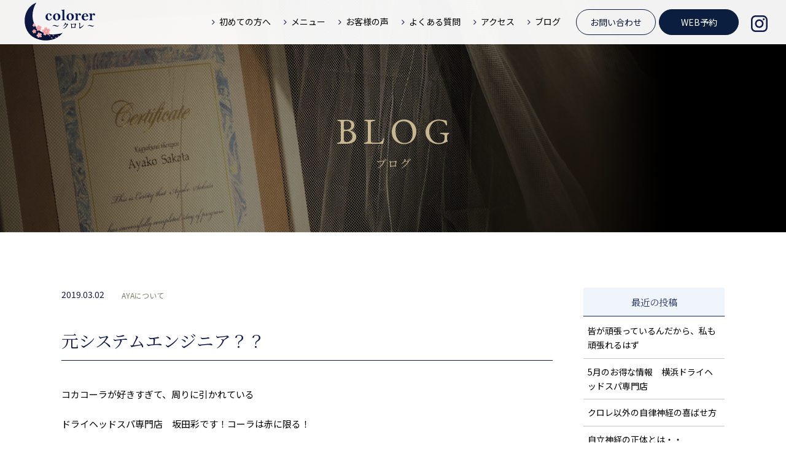

--- FILE ---
content_type: text/html; charset=UTF-8
request_url: https://salon-colorer.com/blog/blog-224/
body_size: 15566
content:
<!doctype html>
<html>
<head>
<meta http-equiv="X-UA-Compatible" content="IE=edge,chrome=1">
<meta name="viewport" content="width=device-width, initial-scale=1.0, minimum-scale=1.0, maximum-scale=1.0, user-scalable=no">
<meta charset="UTF-8">

<meta name="format-detection" content="telephone=no">

<!--css-->
<link href="https://salon-colorer.com/css/reset.css" rel="stylesheet">
<link href="https://salon-colorer.com/css/base.css" rel="stylesheet">
<link href="https://salon-colorer.com/css/style.css" rel="stylesheet">
<link rel="stylesheet" href="//cdnjs.cloudflare.com/ajax/libs/font-awesome/4.7.0/css/font-awesome.css">


		<!-- All in One SEO 4.2.9 - aioseo.com -->
		<title>元システムエンジニア？？ - 頭のもみほぐし専門店 クロレ</title>
		<meta name="description" content="コカコーラが好きすぎて、周りに引かれている ドライヘッドスパ専門店 坂田彩です！コーラは赤に限る！ 綱島住民の" />
		<meta name="robots" content="max-image-preview:large" />
		<link rel="canonical" href="https://salon-colorer.com/blog/blog-224/" />
		<meta name="generator" content="All in One SEO (AIOSEO) 4.2.9 " />
		<meta property="og:locale" content="ja_JP" />
		<meta property="og:site_name" content="頭のもみほぐし専門店　クロレ - 【横浜・山手・本牧・根岸】ドライヘッドスパ｜クロレ(Colorer)" />
		<meta property="og:type" content="article" />
		<meta property="og:title" content="元システムエンジニア？？ - 頭のもみほぐし専門店 クロレ" />
		<meta property="og:description" content="コカコーラが好きすぎて、周りに引かれている ドライヘッドスパ専門店 坂田彩です！コーラは赤に限る！ 綱島住民の" />
		<meta property="og:url" content="https://salon-colorer.com/blog/blog-224/" />
		<meta property="article:published_time" content="2019-03-01T22:00:45+00:00" />
		<meta property="article:modified_time" content="2019-11-30T08:55:01+00:00" />
		<meta name="twitter:card" content="summary_large_image" />
		<meta name="twitter:title" content="元システムエンジニア？？ - 頭のもみほぐし専門店 クロレ" />
		<meta name="twitter:description" content="コカコーラが好きすぎて、周りに引かれている ドライヘッドスパ専門店 坂田彩です！コーラは赤に限る！ 綱島住民の" />
		<script type="application/ld+json" class="aioseo-schema">
			{"@context":"https:\/\/schema.org","@graph":[{"@type":"BreadcrumbList","@id":"https:\/\/salon-colorer.com\/blog\/blog-224\/#breadcrumblist","itemListElement":[{"@type":"ListItem","@id":"https:\/\/salon-colorer.com\/#listItem","position":1,"item":{"@type":"WebPage","@id":"https:\/\/salon-colorer.com\/","name":"\u30db\u30fc\u30e0","description":"\u53e3\u30b3\u30df\u3067\u4eba\u6c17\uff01JR\u4eac\u6d5c\u6771\u5317\u7dda\u30fb\u6839\u5cb8\u7dda\u5c71\u624b\u99c5\u304b\u3089\u5f92\u6b6910\u5206\u306e\u30c9\u30e9\u30a4\u30d8\u30c3\u30c9\u30b9\u30d1\u3002\u8133\u306e\u65ad\u6368\u96e2\u3057\u307e\u305b\u3093\u304b\uff1f\u7761\u7720\u306e\u8cea\u3092\u6539\u5584\u3057\u305f\u3044\u65b9\u306b\u3002\u4ed5\u4e8b\u306a\u3069\u306e\u4f5c\u696d\u30b9\u30c8\u30ec\u30b9\u304c\u591a\u3044\u65b9\u306b\u3002\u95a2\u6771\u3067\u552f\u4e00\u300c\u53ef\u9006\u7761\uff08\u304b\u304e\u3083\u304f\u3059\u3044\uff09\u300d\u306e\u65bd\u8853\u304c\u53d7\u3051\u3089\u308c\u308b\u30b5\u30ed\u30f3\u3067\u3059\u3002","url":"https:\/\/salon-colorer.com\/"},"nextItem":"https:\/\/salon-colorer.com\/blog\/blog-224\/#listItem"},{"@type":"ListItem","@id":"https:\/\/salon-colorer.com\/blog\/blog-224\/#listItem","position":2,"item":{"@type":"WebPage","@id":"https:\/\/salon-colorer.com\/blog\/blog-224\/","name":"\u5143\u30b7\u30b9\u30c6\u30e0\u30a8\u30f3\u30b8\u30cb\u30a2\uff1f\uff1f","description":"\u30b3\u30ab\u30b3\u30fc\u30e9\u304c\u597d\u304d\u3059\u304e\u3066\u3001\u5468\u308a\u306b\u5f15\u304b\u308c\u3066\u3044\u308b \u30c9\u30e9\u30a4\u30d8\u30c3\u30c9\u30b9\u30d1\u5c02\u9580\u5e97 \u5742\u7530\u5f69\u3067\u3059\uff01\u30b3\u30fc\u30e9\u306f\u8d64\u306b\u9650\u308b\uff01 \u7db1\u5cf6\u4f4f\u6c11\u306e","url":"https:\/\/salon-colorer.com\/blog\/blog-224\/"},"previousItem":"https:\/\/salon-colorer.com\/#listItem"}]},{"@type":"Organization","@id":"https:\/\/salon-colorer.com\/#organization","name":"\u982d\u306e\u3082\u307f\u307b\u3050\u3057\u5c02\u9580\u5e97\u3000\u30af\u30ed\u30ec","url":"https:\/\/salon-colorer.com\/"},{"@type":"Person","@id":"https:\/\/salon-colorer.com\/author\/salon_colorer\/#author","url":"https:\/\/salon-colorer.com\/author\/salon_colorer\/","name":"salon_colorer","image":{"@type":"ImageObject","@id":"https:\/\/salon-colorer.com\/blog\/blog-224\/#authorImage","url":"https:\/\/secure.gravatar.com\/avatar\/1573c698ba5c08ea8200cfe6db84a0aa?s=96&d=mm&r=g","width":96,"height":96,"caption":"salon_colorer"}},{"@type":"WebPage","@id":"https:\/\/salon-colorer.com\/blog\/blog-224\/#webpage","url":"https:\/\/salon-colorer.com\/blog\/blog-224\/","name":"\u5143\u30b7\u30b9\u30c6\u30e0\u30a8\u30f3\u30b8\u30cb\u30a2\uff1f\uff1f - \u982d\u306e\u3082\u307f\u307b\u3050\u3057\u5c02\u9580\u5e97 \u30af\u30ed\u30ec","description":"\u30b3\u30ab\u30b3\u30fc\u30e9\u304c\u597d\u304d\u3059\u304e\u3066\u3001\u5468\u308a\u306b\u5f15\u304b\u308c\u3066\u3044\u308b \u30c9\u30e9\u30a4\u30d8\u30c3\u30c9\u30b9\u30d1\u5c02\u9580\u5e97 \u5742\u7530\u5f69\u3067\u3059\uff01\u30b3\u30fc\u30e9\u306f\u8d64\u306b\u9650\u308b\uff01 \u7db1\u5cf6\u4f4f\u6c11\u306e","inLanguage":"ja","isPartOf":{"@id":"https:\/\/salon-colorer.com\/#website"},"breadcrumb":{"@id":"https:\/\/salon-colorer.com\/blog\/blog-224\/#breadcrumblist"},"author":{"@id":"https:\/\/salon-colorer.com\/author\/salon_colorer\/#author"},"creator":{"@id":"https:\/\/salon-colorer.com\/author\/salon_colorer\/#author"},"image":{"@type":"ImageObject","url":"https:\/\/salon-colorer.com\/wp2019\/wp-content\/uploads\/2019\/10\/33c942f80b072bafa8c2f1bc64d0bb34_s.jpg","@id":"https:\/\/salon-colorer.com\/#mainImage","width":640,"height":427},"primaryImageOfPage":{"@id":"https:\/\/salon-colorer.com\/blog\/blog-224\/#mainImage"},"datePublished":"2019-03-01T22:00:45+09:00","dateModified":"2019-11-30T08:55:01+09:00"},{"@type":"WebSite","@id":"https:\/\/salon-colorer.com\/#website","url":"https:\/\/salon-colorer.com\/","name":"\u982d\u306e\u3082\u307f\u307b\u3050\u3057\u5c02\u9580\u5e97\u3000\u30af\u30ed\u30ec","description":"\u3010\u6a2a\u6d5c\u30fb\u5c71\u624b\u30fb\u672c\u7267\u30fb\u6839\u5cb8\u3011\u30c9\u30e9\u30a4\u30d8\u30c3\u30c9\u30b9\u30d1\uff5c\u30af\u30ed\u30ec(Colorer)","inLanguage":"ja","publisher":{"@id":"https:\/\/salon-colorer.com\/#organization"}}]}
		</script>
		<!-- All in One SEO -->

<link rel='dns-prefetch' href='//secure.gravatar.com' />
<link rel='dns-prefetch' href='//v0.wordpress.com' />
		<!-- This site uses the Google Analytics by MonsterInsights plugin v8.12.1 - Using Analytics tracking - https://www.monsterinsights.com/ -->
							<script
				src="//www.googletagmanager.com/gtag/js?id=UA-135188841-1"  data-cfasync="false" data-wpfc-render="false" type="text/javascript" async></script>
			<script data-cfasync="false" data-wpfc-render="false" type="text/javascript">
				var mi_version = '8.12.1';
				var mi_track_user = true;
				var mi_no_track_reason = '';
				
								var disableStrs = [
															'ga-disable-UA-135188841-1',
									];

				/* Function to detect opted out users */
				function __gtagTrackerIsOptedOut() {
					for (var index = 0; index < disableStrs.length; index++) {
						if (document.cookie.indexOf(disableStrs[index] + '=true') > -1) {
							return true;
						}
					}

					return false;
				}

				/* Disable tracking if the opt-out cookie exists. */
				if (__gtagTrackerIsOptedOut()) {
					for (var index = 0; index < disableStrs.length; index++) {
						window[disableStrs[index]] = true;
					}
				}

				/* Opt-out function */
				function __gtagTrackerOptout() {
					for (var index = 0; index < disableStrs.length; index++) {
						document.cookie = disableStrs[index] + '=true; expires=Thu, 31 Dec 2099 23:59:59 UTC; path=/';
						window[disableStrs[index]] = true;
					}
				}

				if ('undefined' === typeof gaOptout) {
					function gaOptout() {
						__gtagTrackerOptout();
					}
				}
								window.dataLayer = window.dataLayer || [];

				window.MonsterInsightsDualTracker = {
					helpers: {},
					trackers: {},
				};
				if (mi_track_user) {
					function __gtagDataLayer() {
						dataLayer.push(arguments);
					}

					function __gtagTracker(type, name, parameters) {
						if (!parameters) {
							parameters = {};
						}

						if (parameters.send_to) {
							__gtagDataLayer.apply(null, arguments);
							return;
						}

						if (type === 'event') {
							
														parameters.send_to = monsterinsights_frontend.ua;
							__gtagDataLayer(type, name, parameters);
													} else {
							__gtagDataLayer.apply(null, arguments);
						}
					}

					__gtagTracker('js', new Date());
					__gtagTracker('set', {
						'developer_id.dZGIzZG': true,
											});
															__gtagTracker('config', 'UA-135188841-1', {"forceSSL":"true","link_attribution":"true"} );
										window.gtag = __gtagTracker;										(function () {
						/* https://developers.google.com/analytics/devguides/collection/analyticsjs/ */
						/* ga and __gaTracker compatibility shim. */
						var noopfn = function () {
							return null;
						};
						var newtracker = function () {
							return new Tracker();
						};
						var Tracker = function () {
							return null;
						};
						var p = Tracker.prototype;
						p.get = noopfn;
						p.set = noopfn;
						p.send = function () {
							var args = Array.prototype.slice.call(arguments);
							args.unshift('send');
							__gaTracker.apply(null, args);
						};
						var __gaTracker = function () {
							var len = arguments.length;
							if (len === 0) {
								return;
							}
							var f = arguments[len - 1];
							if (typeof f !== 'object' || f === null || typeof f.hitCallback !== 'function') {
								if ('send' === arguments[0]) {
									var hitConverted, hitObject = false, action;
									if ('event' === arguments[1]) {
										if ('undefined' !== typeof arguments[3]) {
											hitObject = {
												'eventAction': arguments[3],
												'eventCategory': arguments[2],
												'eventLabel': arguments[4],
												'value': arguments[5] ? arguments[5] : 1,
											}
										}
									}
									if ('pageview' === arguments[1]) {
										if ('undefined' !== typeof arguments[2]) {
											hitObject = {
												'eventAction': 'page_view',
												'page_path': arguments[2],
											}
										}
									}
									if (typeof arguments[2] === 'object') {
										hitObject = arguments[2];
									}
									if (typeof arguments[5] === 'object') {
										Object.assign(hitObject, arguments[5]);
									}
									if ('undefined' !== typeof arguments[1].hitType) {
										hitObject = arguments[1];
										if ('pageview' === hitObject.hitType) {
											hitObject.eventAction = 'page_view';
										}
									}
									if (hitObject) {
										action = 'timing' === arguments[1].hitType ? 'timing_complete' : hitObject.eventAction;
										hitConverted = mapArgs(hitObject);
										__gtagTracker('event', action, hitConverted);
									}
								}
								return;
							}

							function mapArgs(args) {
								var arg, hit = {};
								var gaMap = {
									'eventCategory': 'event_category',
									'eventAction': 'event_action',
									'eventLabel': 'event_label',
									'eventValue': 'event_value',
									'nonInteraction': 'non_interaction',
									'timingCategory': 'event_category',
									'timingVar': 'name',
									'timingValue': 'value',
									'timingLabel': 'event_label',
									'page': 'page_path',
									'location': 'page_location',
									'title': 'page_title',
								};
								for (arg in args) {
																		if (!(!args.hasOwnProperty(arg) || !gaMap.hasOwnProperty(arg))) {
										hit[gaMap[arg]] = args[arg];
									} else {
										hit[arg] = args[arg];
									}
								}
								return hit;
							}

							try {
								f.hitCallback();
							} catch (ex) {
							}
						};
						__gaTracker.create = newtracker;
						__gaTracker.getByName = newtracker;
						__gaTracker.getAll = function () {
							return [];
						};
						__gaTracker.remove = noopfn;
						__gaTracker.loaded = true;
						window['__gaTracker'] = __gaTracker;
					})();
									} else {
										console.log("");
					(function () {
						function __gtagTracker() {
							return null;
						}

						window['__gtagTracker'] = __gtagTracker;
						window['gtag'] = __gtagTracker;
					})();
									}
			</script>
				<!-- / Google Analytics by MonsterInsights -->
		<link rel='stylesheet' id='wp-block-library-css' href='https://salon-colorer.com/wp2019/wp-includes/css/dist/block-library/style.min.css?ver=6.1.9' type='text/css' media='all' />
<style id='wp-block-library-inline-css' type='text/css'>
.has-text-align-justify{text-align:justify;}
</style>
<link rel='stylesheet' id='mediaelement-css' href='https://salon-colorer.com/wp2019/wp-includes/js/mediaelement/mediaelementplayer-legacy.min.css?ver=4.2.17' type='text/css' media='all' />
<link rel='stylesheet' id='wp-mediaelement-css' href='https://salon-colorer.com/wp2019/wp-includes/js/mediaelement/wp-mediaelement.min.css?ver=6.1.9' type='text/css' media='all' />
<link rel='stylesheet' id='classic-theme-styles-css' href='https://salon-colorer.com/wp2019/wp-includes/css/classic-themes.min.css?ver=1' type='text/css' media='all' />
<style id='global-styles-inline-css' type='text/css'>
body{--wp--preset--color--black: #000000;--wp--preset--color--cyan-bluish-gray: #abb8c3;--wp--preset--color--white: #ffffff;--wp--preset--color--pale-pink: #f78da7;--wp--preset--color--vivid-red: #cf2e2e;--wp--preset--color--luminous-vivid-orange: #ff6900;--wp--preset--color--luminous-vivid-amber: #fcb900;--wp--preset--color--light-green-cyan: #7bdcb5;--wp--preset--color--vivid-green-cyan: #00d084;--wp--preset--color--pale-cyan-blue: #8ed1fc;--wp--preset--color--vivid-cyan-blue: #0693e3;--wp--preset--color--vivid-purple: #9b51e0;--wp--preset--gradient--vivid-cyan-blue-to-vivid-purple: linear-gradient(135deg,rgba(6,147,227,1) 0%,rgb(155,81,224) 100%);--wp--preset--gradient--light-green-cyan-to-vivid-green-cyan: linear-gradient(135deg,rgb(122,220,180) 0%,rgb(0,208,130) 100%);--wp--preset--gradient--luminous-vivid-amber-to-luminous-vivid-orange: linear-gradient(135deg,rgba(252,185,0,1) 0%,rgba(255,105,0,1) 100%);--wp--preset--gradient--luminous-vivid-orange-to-vivid-red: linear-gradient(135deg,rgba(255,105,0,1) 0%,rgb(207,46,46) 100%);--wp--preset--gradient--very-light-gray-to-cyan-bluish-gray: linear-gradient(135deg,rgb(238,238,238) 0%,rgb(169,184,195) 100%);--wp--preset--gradient--cool-to-warm-spectrum: linear-gradient(135deg,rgb(74,234,220) 0%,rgb(151,120,209) 20%,rgb(207,42,186) 40%,rgb(238,44,130) 60%,rgb(251,105,98) 80%,rgb(254,248,76) 100%);--wp--preset--gradient--blush-light-purple: linear-gradient(135deg,rgb(255,206,236) 0%,rgb(152,150,240) 100%);--wp--preset--gradient--blush-bordeaux: linear-gradient(135deg,rgb(254,205,165) 0%,rgb(254,45,45) 50%,rgb(107,0,62) 100%);--wp--preset--gradient--luminous-dusk: linear-gradient(135deg,rgb(255,203,112) 0%,rgb(199,81,192) 50%,rgb(65,88,208) 100%);--wp--preset--gradient--pale-ocean: linear-gradient(135deg,rgb(255,245,203) 0%,rgb(182,227,212) 50%,rgb(51,167,181) 100%);--wp--preset--gradient--electric-grass: linear-gradient(135deg,rgb(202,248,128) 0%,rgb(113,206,126) 100%);--wp--preset--gradient--midnight: linear-gradient(135deg,rgb(2,3,129) 0%,rgb(40,116,252) 100%);--wp--preset--duotone--dark-grayscale: url('#wp-duotone-dark-grayscale');--wp--preset--duotone--grayscale: url('#wp-duotone-grayscale');--wp--preset--duotone--purple-yellow: url('#wp-duotone-purple-yellow');--wp--preset--duotone--blue-red: url('#wp-duotone-blue-red');--wp--preset--duotone--midnight: url('#wp-duotone-midnight');--wp--preset--duotone--magenta-yellow: url('#wp-duotone-magenta-yellow');--wp--preset--duotone--purple-green: url('#wp-duotone-purple-green');--wp--preset--duotone--blue-orange: url('#wp-duotone-blue-orange');--wp--preset--font-size--small: 13px;--wp--preset--font-size--medium: 20px;--wp--preset--font-size--large: 36px;--wp--preset--font-size--x-large: 42px;--wp--preset--spacing--20: 0.44rem;--wp--preset--spacing--30: 0.67rem;--wp--preset--spacing--40: 1rem;--wp--preset--spacing--50: 1.5rem;--wp--preset--spacing--60: 2.25rem;--wp--preset--spacing--70: 3.38rem;--wp--preset--spacing--80: 5.06rem;}:where(.is-layout-flex){gap: 0.5em;}body .is-layout-flow > .alignleft{float: left;margin-inline-start: 0;margin-inline-end: 2em;}body .is-layout-flow > .alignright{float: right;margin-inline-start: 2em;margin-inline-end: 0;}body .is-layout-flow > .aligncenter{margin-left: auto !important;margin-right: auto !important;}body .is-layout-constrained > .alignleft{float: left;margin-inline-start: 0;margin-inline-end: 2em;}body .is-layout-constrained > .alignright{float: right;margin-inline-start: 2em;margin-inline-end: 0;}body .is-layout-constrained > .aligncenter{margin-left: auto !important;margin-right: auto !important;}body .is-layout-constrained > :where(:not(.alignleft):not(.alignright):not(.alignfull)){max-width: var(--wp--style--global--content-size);margin-left: auto !important;margin-right: auto !important;}body .is-layout-constrained > .alignwide{max-width: var(--wp--style--global--wide-size);}body .is-layout-flex{display: flex;}body .is-layout-flex{flex-wrap: wrap;align-items: center;}body .is-layout-flex > *{margin: 0;}:where(.wp-block-columns.is-layout-flex){gap: 2em;}.has-black-color{color: var(--wp--preset--color--black) !important;}.has-cyan-bluish-gray-color{color: var(--wp--preset--color--cyan-bluish-gray) !important;}.has-white-color{color: var(--wp--preset--color--white) !important;}.has-pale-pink-color{color: var(--wp--preset--color--pale-pink) !important;}.has-vivid-red-color{color: var(--wp--preset--color--vivid-red) !important;}.has-luminous-vivid-orange-color{color: var(--wp--preset--color--luminous-vivid-orange) !important;}.has-luminous-vivid-amber-color{color: var(--wp--preset--color--luminous-vivid-amber) !important;}.has-light-green-cyan-color{color: var(--wp--preset--color--light-green-cyan) !important;}.has-vivid-green-cyan-color{color: var(--wp--preset--color--vivid-green-cyan) !important;}.has-pale-cyan-blue-color{color: var(--wp--preset--color--pale-cyan-blue) !important;}.has-vivid-cyan-blue-color{color: var(--wp--preset--color--vivid-cyan-blue) !important;}.has-vivid-purple-color{color: var(--wp--preset--color--vivid-purple) !important;}.has-black-background-color{background-color: var(--wp--preset--color--black) !important;}.has-cyan-bluish-gray-background-color{background-color: var(--wp--preset--color--cyan-bluish-gray) !important;}.has-white-background-color{background-color: var(--wp--preset--color--white) !important;}.has-pale-pink-background-color{background-color: var(--wp--preset--color--pale-pink) !important;}.has-vivid-red-background-color{background-color: var(--wp--preset--color--vivid-red) !important;}.has-luminous-vivid-orange-background-color{background-color: var(--wp--preset--color--luminous-vivid-orange) !important;}.has-luminous-vivid-amber-background-color{background-color: var(--wp--preset--color--luminous-vivid-amber) !important;}.has-light-green-cyan-background-color{background-color: var(--wp--preset--color--light-green-cyan) !important;}.has-vivid-green-cyan-background-color{background-color: var(--wp--preset--color--vivid-green-cyan) !important;}.has-pale-cyan-blue-background-color{background-color: var(--wp--preset--color--pale-cyan-blue) !important;}.has-vivid-cyan-blue-background-color{background-color: var(--wp--preset--color--vivid-cyan-blue) !important;}.has-vivid-purple-background-color{background-color: var(--wp--preset--color--vivid-purple) !important;}.has-black-border-color{border-color: var(--wp--preset--color--black) !important;}.has-cyan-bluish-gray-border-color{border-color: var(--wp--preset--color--cyan-bluish-gray) !important;}.has-white-border-color{border-color: var(--wp--preset--color--white) !important;}.has-pale-pink-border-color{border-color: var(--wp--preset--color--pale-pink) !important;}.has-vivid-red-border-color{border-color: var(--wp--preset--color--vivid-red) !important;}.has-luminous-vivid-orange-border-color{border-color: var(--wp--preset--color--luminous-vivid-orange) !important;}.has-luminous-vivid-amber-border-color{border-color: var(--wp--preset--color--luminous-vivid-amber) !important;}.has-light-green-cyan-border-color{border-color: var(--wp--preset--color--light-green-cyan) !important;}.has-vivid-green-cyan-border-color{border-color: var(--wp--preset--color--vivid-green-cyan) !important;}.has-pale-cyan-blue-border-color{border-color: var(--wp--preset--color--pale-cyan-blue) !important;}.has-vivid-cyan-blue-border-color{border-color: var(--wp--preset--color--vivid-cyan-blue) !important;}.has-vivid-purple-border-color{border-color: var(--wp--preset--color--vivid-purple) !important;}.has-vivid-cyan-blue-to-vivid-purple-gradient-background{background: var(--wp--preset--gradient--vivid-cyan-blue-to-vivid-purple) !important;}.has-light-green-cyan-to-vivid-green-cyan-gradient-background{background: var(--wp--preset--gradient--light-green-cyan-to-vivid-green-cyan) !important;}.has-luminous-vivid-amber-to-luminous-vivid-orange-gradient-background{background: var(--wp--preset--gradient--luminous-vivid-amber-to-luminous-vivid-orange) !important;}.has-luminous-vivid-orange-to-vivid-red-gradient-background{background: var(--wp--preset--gradient--luminous-vivid-orange-to-vivid-red) !important;}.has-very-light-gray-to-cyan-bluish-gray-gradient-background{background: var(--wp--preset--gradient--very-light-gray-to-cyan-bluish-gray) !important;}.has-cool-to-warm-spectrum-gradient-background{background: var(--wp--preset--gradient--cool-to-warm-spectrum) !important;}.has-blush-light-purple-gradient-background{background: var(--wp--preset--gradient--blush-light-purple) !important;}.has-blush-bordeaux-gradient-background{background: var(--wp--preset--gradient--blush-bordeaux) !important;}.has-luminous-dusk-gradient-background{background: var(--wp--preset--gradient--luminous-dusk) !important;}.has-pale-ocean-gradient-background{background: var(--wp--preset--gradient--pale-ocean) !important;}.has-electric-grass-gradient-background{background: var(--wp--preset--gradient--electric-grass) !important;}.has-midnight-gradient-background{background: var(--wp--preset--gradient--midnight) !important;}.has-small-font-size{font-size: var(--wp--preset--font-size--small) !important;}.has-medium-font-size{font-size: var(--wp--preset--font-size--medium) !important;}.has-large-font-size{font-size: var(--wp--preset--font-size--large) !important;}.has-x-large-font-size{font-size: var(--wp--preset--font-size--x-large) !important;}
.wp-block-navigation a:where(:not(.wp-element-button)){color: inherit;}
:where(.wp-block-columns.is-layout-flex){gap: 2em;}
.wp-block-pullquote{font-size: 1.5em;line-height: 1.6;}
</style>
<link rel='stylesheet' id='toc-screen-css' href='https://salon-colorer.com/wp2019/wp-content/plugins/table-of-contents-plus/screen.min.css?ver=2212' type='text/css' media='all' />
<link rel='stylesheet' id='jetpack_css-css' href='https://salon-colorer.com/wp2019/wp-content/plugins/jetpack/css/jetpack.css?ver=11.7.3' type='text/css' media='all' />
<script type='text/javascript' src='https://salon-colorer.com/wp2019/wp-content/plugins/google-analytics-for-wordpress/assets/js/frontend-gtag.min.js?ver=8.12.1' id='monsterinsights-frontend-script-js'></script>
<script data-cfasync="false" data-wpfc-render="false" type="text/javascript" id='monsterinsights-frontend-script-js-extra'>/* <![CDATA[ */
var monsterinsights_frontend = {"js_events_tracking":"true","download_extensions":"doc,pdf,ppt,zip,xls,docx,pptx,xlsx","inbound_paths":"[{\"path\":\"\\\/go\\\/\",\"label\":\"affiliate\"},{\"path\":\"\\\/recommend\\\/\",\"label\":\"affiliate\"}]","home_url":"https:\/\/salon-colorer.com","hash_tracking":"false","ua":"UA-135188841-1","v4_id":""};/* ]]> */
</script>
<script type='text/javascript' src='https://salon-colorer.com/wp2019/wp-includes/js/jquery/jquery.min.js?ver=3.6.1' id='jquery-core-js'></script>
<script type='text/javascript' src='https://salon-colorer.com/wp2019/wp-includes/js/jquery/jquery-migrate.min.js?ver=3.3.2' id='jquery-migrate-js'></script>
<link rel="EditURI" type="application/rsd+xml" title="RSD" href="https://salon-colorer.com/wp2019/xmlrpc.php?rsd" />
<link rel="wlwmanifest" type="application/wlwmanifest+xml" href="https://salon-colorer.com/wp2019/wp-includes/wlwmanifest.xml" />
<style type="text/css">div#toc_container ul li {font-size: 100%;}</style>	<style>img#wpstats{display:none}</style>
					<style type="text/css">
				/* If html does not have either class, do not show lazy loaded images. */
				html:not( .jetpack-lazy-images-js-enabled ):not( .js ) .jetpack-lazy-image {
					display: none;
				}
			</style>
			<script>
				document.documentElement.classList.add(
					'jetpack-lazy-images-js-enabled'
				);
			</script>
		
<!--js-->
<script src="//ajax.googleapis.com/ajax/libs/jquery/1.10.2/jquery.min.js"></script>


</head>


<body class="sub blog detail post blog-224" ontouchstart="">
<h1>【横浜・山手・本牧・根岸】ドライヘッドスパ｜クロレ(Colorer)</h1>



<!--header -->
<header>
<h2><a href="https://salon-colorer.com/"><img src="https://salon-colorer.com/img/common/logo_h.svg" alt="colorer～ クロレ ～"></a></h2>
<nav>
<ul>
<li><a href="https://salon-colorer.com/first/"><span>初めての方へ</span></a></li>
<li><a href="https://salon-colorer.com/menu/"><span>メニュー</span></a></li>
<li><a href="https://salon-colorer.com/voice/"><span>お客様の声</span></a></li>
<li><a href="https://salon-colorer.com/faq/"><span>よくある質問</span></a></li>
<li><a href="https://salon-colorer.com/access/"><span>アクセス</span></a></li>
<li><a href="https://salon-colorer.com/blog/"><span>ブログ</span></a></li>
</ul>
<dl>
<dt><a href="https://salon-colorer.com/contact/"><span>お問い合わせ</span></a></dt>
<dd><a href="https://reserva.be/coloreraya" target="_blank"><span>WEB予約</span></a></dd>
</dl>
<p><a href="https://www.instagram.com/salon.colorer/" target="_blank"><img src="https://salon-colorer.com/img/common/icon_insta.svg" alt="Instagram"></a></p>
</nav>
</header>
<!--//header -->


<!--header_sp -->
<div class="header_sp">
<!--スマホ用　off -->
<section class="sp_menu_off">
<h2><a href="https://salon-colorer.com/"><img src="https://salon-colorer.com/img/common/logo_h.svg" alt="colorer～ クロレ ～"></a></h2>
<div class="box_r">
<p class="contact"><a href="https://salon-colorer.com/contact/"><img src="https://salon-colorer.com/img/common/menu01.png" alt="お問合せ"></a></p>
<p class="reserve"><a href="https://reserva.be/coloreraya" target="_blank"><img src="https://salon-colorer.com/img/common/menu02.png" alt="WEB予約"></a></p>
<p class="menu-btn"><a class="btn-open" href="javascript:void(0)"><img src="https://salon-colorer.com/img/common/menu03.png" alt=" "></a></p>
</div>
</section>


<!--overlay -->
<div class="overlay">
<!--スマホ用　on -->
<section class="sp_menu_on">
<h2><a href="https://salon-colorer.com/"><img src="https://salon-colorer.com/img/common/logo_h.svg" alt="colorer～ クロレ ～"></a></h2>
<div class="box_r">
<p class="contact"><a href="https://salon-colorer.com/contact/"><img src="https://salon-colorer.com/img/common/menu01.png" alt="お問合せ"></a></p>
<p class="reserve"><a href="https://reserva.be/coloreraya" target="_blank"><img src="https://salon-colorer.com/img/common/menu02.png" alt="WEB予約"></a></p>
<p class="menu-btn"><a class="btn-close" href="javascript:void(0)"><img src="https://salon-colorer.com/img/common/menu03.png" alt=" "></a></p>
</div>
</section>

<div class="sp_nav">
<ul>
<li><a href="https://salon-colorer.com/"><span>ホーム</span></a></li>
<li><a href="https://salon-colorer.com/first/"><span>初めての方へ</span></a></li>
<li><a href="https://salon-colorer.com/menu/"><span>メニュー</span></a></li>
<li><a href="https://salon-colorer.com/voice/"><span>お客様の声</span></a></li>
<li><a href="https://salon-colorer.com/faq/"><span>よくある質問</span></a></li>
<li><a href="https://salon-colorer.com/access/"><span>アクセス</span></a></li>
<li><a href="https://salon-colorer.com/blog/"><span>ブログ</span></a></li>
</ul>
</div>
</div>
<!--//overlay -->
</div>
<!--//header_sp -->





<!--page_ttl -->
<section class="page_ttl">
<h3><span>blog</span></h3>
<h4><span>ブログ</span></h4>
</section>
<!--//page_ttl -->


<!--wrap -->
<div class="wrap">
<!--main -->
<main class="w1080">
<!--article -->
<article>
<dl class="time_cat">
<dt>2019.03.02</dt>
<dd><ul>
<li><a href="https://salon-colorer.com/blog_cat/aya%e3%81%ab%e3%81%a4%e3%81%84%e3%81%a6/" rel="tag">AYAについて</a></li></ul></dd>
</dl>

<h3 class="blog_ttl">元システムエンジニア？？</h3>

<div class="contents">
<p>コカコーラが好きすぎて、周りに引かれている</p>
<p>ドライヘッドスパ専門店　坂田彩です！コーラは赤に限る！</p>
<p>綱島住民の中で、私が一番コーラが好きだと思います。</p>
<p>&nbsp;</p>
<p><img data-attachment-id="1108" data-permalink="https://salon-colorer.com/blog/blog-158/87d9e0c5-6358-4a7b-a586-53db1f15cb2d/" data-orig-file="https://salon-colorer.com/wp2019/wp-content/uploads/2019/09/87D9E0C5-6358-4A7B-A586-53DB1F15CB2D.jpeg" data-orig-size="1080,810" data-comments-opened="1" data-image-meta="{&quot;aperture&quot;:&quot;0&quot;,&quot;credit&quot;:&quot;&quot;,&quot;camera&quot;:&quot;&quot;,&quot;caption&quot;:&quot;&quot;,&quot;created_timestamp&quot;:&quot;0&quot;,&quot;copyright&quot;:&quot;&quot;,&quot;focal_length&quot;:&quot;0&quot;,&quot;iso&quot;:&quot;0&quot;,&quot;shutter_speed&quot;:&quot;0&quot;,&quot;title&quot;:&quot;&quot;,&quot;orientation&quot;:&quot;1&quot;}" data-image-title="87D9E0C5-6358-4A7B-A586-53DB1F15CB2D" data-image-description data-image-caption data-medium-file="https://salon-colorer.com/wp2019/wp-content/uploads/2019/09/87D9E0C5-6358-4A7B-A586-53DB1F15CB2D-300x225.jpeg" data-large-file="https://salon-colorer.com/wp2019/wp-content/uploads/2019/09/87D9E0C5-6358-4A7B-A586-53DB1F15CB2D-1024x768.jpeg" decoding="async" width="300" height="225" class="alignnone size-medium wp-image-1108 jetpack-lazy-image" alt src="http://salon-colorer.com/wp2019/wp-content/uploads/2019/09/87D9E0C5-6358-4A7B-A586-53DB1F15CB2D-300x225.jpeg" data-lazy-srcset="https://salon-colorer.com/wp2019/wp-content/uploads/2019/09/87D9E0C5-6358-4A7B-A586-53DB1F15CB2D-300x225.jpeg 300w, https://salon-colorer.com/wp2019/wp-content/uploads/2019/09/87D9E0C5-6358-4A7B-A586-53DB1F15CB2D-768x576.jpeg 768w, https://salon-colorer.com/wp2019/wp-content/uploads/2019/09/87D9E0C5-6358-4A7B-A586-53DB1F15CB2D-1024x768.jpeg 1024w, https://salon-colorer.com/wp2019/wp-content/uploads/2019/09/87D9E0C5-6358-4A7B-A586-53DB1F15CB2D.jpeg 1080w" data-lazy-sizes="(max-width: 300px) 100vw, 300px" data-lazy-src="http://salon-colorer.com/wp2019/wp-content/uploads/2019/09/87D9E0C5-6358-4A7B-A586-53DB1F15CB2D-300x225.jpeg?is-pending-load=1" srcset="[data-uri]"><noscript><img data-lazy-fallback="1" data-attachment-id="1108" data-permalink="https://salon-colorer.com/blog/blog-158/87d9e0c5-6358-4a7b-a586-53db1f15cb2d/" data-orig-file="https://salon-colorer.com/wp2019/wp-content/uploads/2019/09/87D9E0C5-6358-4A7B-A586-53DB1F15CB2D.jpeg" data-orig-size="1080,810" data-comments-opened="1" data-image-meta="{&quot;aperture&quot;:&quot;0&quot;,&quot;credit&quot;:&quot;&quot;,&quot;camera&quot;:&quot;&quot;,&quot;caption&quot;:&quot;&quot;,&quot;created_timestamp&quot;:&quot;0&quot;,&quot;copyright&quot;:&quot;&quot;,&quot;focal_length&quot;:&quot;0&quot;,&quot;iso&quot;:&quot;0&quot;,&quot;shutter_speed&quot;:&quot;0&quot;,&quot;title&quot;:&quot;&quot;,&quot;orientation&quot;:&quot;1&quot;}" data-image-title="87D9E0C5-6358-4A7B-A586-53DB1F15CB2D" data-image-description="" data-image-caption="" data-medium-file="https://salon-colorer.com/wp2019/wp-content/uploads/2019/09/87D9E0C5-6358-4A7B-A586-53DB1F15CB2D-300x225.jpeg" data-large-file="https://salon-colorer.com/wp2019/wp-content/uploads/2019/09/87D9E0C5-6358-4A7B-A586-53DB1F15CB2D-1024x768.jpeg" decoding="async" width="300" height="225" class="alignnone size-medium wp-image-1108" alt="" src="http://salon-colorer.com/wp2019/wp-content/uploads/2019/09/87D9E0C5-6358-4A7B-A586-53DB1F15CB2D-300x225.jpeg" srcset="https://salon-colorer.com/wp2019/wp-content/uploads/2019/09/87D9E0C5-6358-4A7B-A586-53DB1F15CB2D-300x225.jpeg 300w, https://salon-colorer.com/wp2019/wp-content/uploads/2019/09/87D9E0C5-6358-4A7B-A586-53DB1F15CB2D-768x576.jpeg 768w, https://salon-colorer.com/wp2019/wp-content/uploads/2019/09/87D9E0C5-6358-4A7B-A586-53DB1F15CB2D-1024x768.jpeg 1024w, https://salon-colorer.com/wp2019/wp-content/uploads/2019/09/87D9E0C5-6358-4A7B-A586-53DB1F15CB2D.jpeg 1080w" sizes="(max-width: 300px) 100vw, 300px"  /></noscript></p>
<p>&nbsp;</p>
<p>そう、私は元システムエンジニアです！</p>
<p>&nbsp;</p>
<p>ちょっとだけ語弊がありますが…今もエンジニア職を週4日しております笑</p>

<h2></h2>
<div id="toc_container" class="toc_light_blue no_bullets"><ul class="toc_list"><li><a href="#i"><span class="toc_number toc_depth_1">1</span> システムエンジニアのイメージ</a></li><li><a href="#i-2"><span class="toc_number toc_depth_1">2</span> システムエンジニアにコミュニケーション能力！？</a></li><li><a href="#i-3"><span class="toc_number toc_depth_1">3</span> セラピストに生かせるか</a></li><li><a href="#SE"><span class="toc_number toc_depth_1">4</span> SEとセラピスト</a></li></ul></div>
<h2><span id="i">システムエンジニアのイメージ</span></h2>



<p>人と接しないから、コミュ力なさそう。</p>



<p>激務そう。</p>



<p>神経質そう。</p>



<p>オタクそう。</p>



<p>融通が効かなそう。</p>



<p>そんなイメージありませんか？<br />意外と人とのコミュニケーションが大切なんです！</p>



<h2></h2>
<h2><span id="i-2">システムエンジニアにコミュニケーション能力！？</span></h2>



<p>SEは一人作業が多いイメージだと思います。</p>
<p>でも、実際は会議や打ち合わせが沢山あります！<br />もちろん、資料作成等の作業は一人で黙々と行います。（これが肩こりと眼精疲労に・・・）<br /><br /></p>
<p>一つのシステムを作るときに</p>
<p><strong>お客様が「何を求めているのか」「何をしたいのか」「何を期待するのか」を聞き出す</strong>必要があります。</p>
<p><br />お客様の欲しいものと、全然違うものを作ってしまったら・・大ピンチです笑</p>
<p><br />こちらの認識とお客様の認識を、ずーーーーーっとすり合わせ続けます。<br /><br />私なんかは、会議や打ち合わせに出ているほうが長いタイプのエンジニアでした。<br />（プログラムは苦手です苦笑）<br /><br /></p>



<h2><span id="i-3">セラピストに生かせるか</span></h2>
<p>&nbsp;</p>
<p><img data-attachment-id="1071" data-permalink="https://salon-colorer.com/blog/blog-224/33690279-81b4-4473-9932-ada13e2505bb/" data-orig-file="https://salon-colorer.com/wp2019/wp-content/uploads/2019/09/33690279-81B4-4473-9932-ADA13E2505BB.jpeg" data-orig-size="1080,810" data-comments-opened="1" data-image-meta="{&quot;aperture&quot;:&quot;0&quot;,&quot;credit&quot;:&quot;&quot;,&quot;camera&quot;:&quot;&quot;,&quot;caption&quot;:&quot;&quot;,&quot;created_timestamp&quot;:&quot;0&quot;,&quot;copyright&quot;:&quot;&quot;,&quot;focal_length&quot;:&quot;0&quot;,&quot;iso&quot;:&quot;0&quot;,&quot;shutter_speed&quot;:&quot;0&quot;,&quot;title&quot;:&quot;&quot;,&quot;orientation&quot;:&quot;1&quot;}" data-image-title="33690279-81B4-4473-9932-ADA13E2505BB" data-image-description data-image-caption data-medium-file="https://salon-colorer.com/wp2019/wp-content/uploads/2019/09/33690279-81B4-4473-9932-ADA13E2505BB-300x225.jpeg" data-large-file="https://salon-colorer.com/wp2019/wp-content/uploads/2019/09/33690279-81B4-4473-9932-ADA13E2505BB-1024x768.jpeg" decoding="async" width="300" height="225" class="alignnone size-medium wp-image-1071 jetpack-lazy-image" alt src="http://salon-colorer.com/wp2019/wp-content/uploads/2019/09/33690279-81B4-4473-9932-ADA13E2505BB-300x225.jpeg" data-lazy-srcset="https://salon-colorer.com/wp2019/wp-content/uploads/2019/09/33690279-81B4-4473-9932-ADA13E2505BB-300x225.jpeg 300w, https://salon-colorer.com/wp2019/wp-content/uploads/2019/09/33690279-81B4-4473-9932-ADA13E2505BB-768x576.jpeg 768w, https://salon-colorer.com/wp2019/wp-content/uploads/2019/09/33690279-81B4-4473-9932-ADA13E2505BB-1024x768.jpeg 1024w, https://salon-colorer.com/wp2019/wp-content/uploads/2019/09/33690279-81B4-4473-9932-ADA13E2505BB.jpeg 1080w" data-lazy-sizes="(max-width: 300px) 100vw, 300px" data-lazy-src="http://salon-colorer.com/wp2019/wp-content/uploads/2019/09/33690279-81B4-4473-9932-ADA13E2505BB-300x225.jpeg?is-pending-load=1" srcset="[data-uri]"><noscript><img data-lazy-fallback="1" data-attachment-id="1071" data-permalink="https://salon-colorer.com/blog/blog-224/33690279-81b4-4473-9932-ada13e2505bb/" data-orig-file="https://salon-colorer.com/wp2019/wp-content/uploads/2019/09/33690279-81B4-4473-9932-ADA13E2505BB.jpeg" data-orig-size="1080,810" data-comments-opened="1" data-image-meta="{&quot;aperture&quot;:&quot;0&quot;,&quot;credit&quot;:&quot;&quot;,&quot;camera&quot;:&quot;&quot;,&quot;caption&quot;:&quot;&quot;,&quot;created_timestamp&quot;:&quot;0&quot;,&quot;copyright&quot;:&quot;&quot;,&quot;focal_length&quot;:&quot;0&quot;,&quot;iso&quot;:&quot;0&quot;,&quot;shutter_speed&quot;:&quot;0&quot;,&quot;title&quot;:&quot;&quot;,&quot;orientation&quot;:&quot;1&quot;}" data-image-title="33690279-81B4-4473-9932-ADA13E2505BB" data-image-description="" data-image-caption="" data-medium-file="https://salon-colorer.com/wp2019/wp-content/uploads/2019/09/33690279-81B4-4473-9932-ADA13E2505BB-300x225.jpeg" data-large-file="https://salon-colorer.com/wp2019/wp-content/uploads/2019/09/33690279-81B4-4473-9932-ADA13E2505BB-1024x768.jpeg" decoding="async" loading="lazy" width="300" height="225" class="alignnone size-medium wp-image-1071" alt="" src="http://salon-colorer.com/wp2019/wp-content/uploads/2019/09/33690279-81B4-4473-9932-ADA13E2505BB-300x225.jpeg" srcset="https://salon-colorer.com/wp2019/wp-content/uploads/2019/09/33690279-81B4-4473-9932-ADA13E2505BB-300x225.jpeg 300w, https://salon-colorer.com/wp2019/wp-content/uploads/2019/09/33690279-81B4-4473-9932-ADA13E2505BB-768x576.jpeg 768w, https://salon-colorer.com/wp2019/wp-content/uploads/2019/09/33690279-81B4-4473-9932-ADA13E2505BB-1024x768.jpeg 1024w, https://salon-colorer.com/wp2019/wp-content/uploads/2019/09/33690279-81B4-4473-9932-ADA13E2505BB.jpeg 1080w" sizes="(max-width: 300px) 100vw, 300px"  /></noscript></p>



<p>SEの経験はセラピストに生かせるの？と、生え抜きセラピストの方から言われます。<br /><br />きっと生かせる！<br /><br />自分のデスクワークの経験、人間関係のいざこざ、デスマーチ等々等々・・・の経験。<br />今から出会う人と共有できる悩みが、エンジニア経験の中にあると思います。<br />「えーそんなに働くなんてブラックですね！」</p>
<p>ではなく「えーそんなに働くなんて戦士ですね！」</p>
<p>って言うようなセラピストになります！！（意味がよくわかりませんね笑）</p>
<p><br /><strong>セラピストとしてお客様が「何を求めているのか」「何を期待するのか」しっかりヒアリングさせていただきます！</strong><br />もし、私のヒアリングがダメでしたらご指摘ください・・・・。</p>



<h2></h2>
<h2><span id="SE">SEとセラピスト</span></h2>
<p><img data-attachment-id="1151" data-permalink="https://salon-colorer.com/blog/blog-224/33c942f80b072bafa8c2f1bc64d0bb34_s/" data-orig-file="https://salon-colorer.com/wp2019/wp-content/uploads/2019/10/33c942f80b072bafa8c2f1bc64d0bb34_s.jpg" data-orig-size="640,427" data-comments-opened="1" data-image-meta="{&quot;aperture&quot;:&quot;0&quot;,&quot;credit&quot;:&quot;&quot;,&quot;camera&quot;:&quot;&quot;,&quot;caption&quot;:&quot;&quot;,&quot;created_timestamp&quot;:&quot;0&quot;,&quot;copyright&quot;:&quot;&quot;,&quot;focal_length&quot;:&quot;0&quot;,&quot;iso&quot;:&quot;0&quot;,&quot;shutter_speed&quot;:&quot;0&quot;,&quot;title&quot;:&quot;&quot;,&quot;orientation&quot;:&quot;0&quot;}" data-image-title="33c942f80b072bafa8c2f1bc64d0bb34_s" data-image-description data-image-caption data-medium-file="https://salon-colorer.com/wp2019/wp-content/uploads/2019/10/33c942f80b072bafa8c2f1bc64d0bb34_s-300x200.jpg" data-large-file="https://salon-colorer.com/wp2019/wp-content/uploads/2019/10/33c942f80b072bafa8c2f1bc64d0bb34_s.jpg" decoding="async" width="300" height="200" class="alignnone size-medium wp-image-1151 jetpack-lazy-image" alt src="http://salon-colorer.com/wp2019/wp-content/uploads/2019/10/33c942f80b072bafa8c2f1bc64d0bb34_s-300x200.jpg" data-lazy-srcset="https://salon-colorer.com/wp2019/wp-content/uploads/2019/10/33c942f80b072bafa8c2f1bc64d0bb34_s-300x200.jpg 300w, https://salon-colorer.com/wp2019/wp-content/uploads/2019/10/33c942f80b072bafa8c2f1bc64d0bb34_s.jpg 640w" data-lazy-sizes="(max-width: 300px) 100vw, 300px" data-lazy-src="http://salon-colorer.com/wp2019/wp-content/uploads/2019/10/33c942f80b072bafa8c2f1bc64d0bb34_s-300x200.jpg?is-pending-load=1" srcset="[data-uri]"><noscript><img data-lazy-fallback="1" data-attachment-id="1151" data-permalink="https://salon-colorer.com/blog/blog-224/33c942f80b072bafa8c2f1bc64d0bb34_s/" data-orig-file="https://salon-colorer.com/wp2019/wp-content/uploads/2019/10/33c942f80b072bafa8c2f1bc64d0bb34_s.jpg" data-orig-size="640,427" data-comments-opened="1" data-image-meta="{&quot;aperture&quot;:&quot;0&quot;,&quot;credit&quot;:&quot;&quot;,&quot;camera&quot;:&quot;&quot;,&quot;caption&quot;:&quot;&quot;,&quot;created_timestamp&quot;:&quot;0&quot;,&quot;copyright&quot;:&quot;&quot;,&quot;focal_length&quot;:&quot;0&quot;,&quot;iso&quot;:&quot;0&quot;,&quot;shutter_speed&quot;:&quot;0&quot;,&quot;title&quot;:&quot;&quot;,&quot;orientation&quot;:&quot;0&quot;}" data-image-title="33c942f80b072bafa8c2f1bc64d0bb34_s" data-image-description="" data-image-caption="" data-medium-file="https://salon-colorer.com/wp2019/wp-content/uploads/2019/10/33c942f80b072bafa8c2f1bc64d0bb34_s-300x200.jpg" data-large-file="https://salon-colorer.com/wp2019/wp-content/uploads/2019/10/33c942f80b072bafa8c2f1bc64d0bb34_s.jpg" decoding="async" loading="lazy" width="300" height="200" class="alignnone size-medium wp-image-1151" alt="" src="http://salon-colorer.com/wp2019/wp-content/uploads/2019/10/33c942f80b072bafa8c2f1bc64d0bb34_s-300x200.jpg" srcset="https://salon-colorer.com/wp2019/wp-content/uploads/2019/10/33c942f80b072bafa8c2f1bc64d0bb34_s-300x200.jpg 300w, https://salon-colorer.com/wp2019/wp-content/uploads/2019/10/33c942f80b072bafa8c2f1bc64d0bb34_s.jpg 640w" sizes="(max-width: 300px) 100vw, 300px"  /></noscript></p>



<p>今もSEとして働いています。<br /><br />今は二束の草鞋で全力で走っていきます！（草鞋が壊れない程度に笑）<br />何卒応援をよろしくお願いいたします！</p>
<p>&nbsp;</p>


<hr class="wp-block-separator" />


<p>&nbsp;</p>



<p>&nbsp;</p>
</div>

<div class="blog_common">
<p>毎週　土曜・日曜　10:00～16:00（最終受付）<br>
新型コロナの影響を受け営業を自粛しております<br>
不定休（お問い合わせください）</p>
<ul>
<li><a href="https://reserva.be/coloreraya" target="_blank">WEB予約はこちら</a></li>
<li><span><a href="https://line.me/R/ti/p/dqFRSuO59u" target="_blank">LINE予約はこちら</a></span>LINEでのご予約が、一番スムーズです。<br>
ライン上で「@ait4859j」を検索し友達追加を行ってください。<br>
お名前とご希望の日時をご連絡ください。</li>
<li><span>電話でのお問い合わせ</span>TEL：080-9295-2414<br>
施術中は電話に出られません。ご了承ください。</li>
</ul>
</div>
<p class="btn"><a href="https://salon-colorer.com/blog/"><span>ブログ一覧に戻る</span></a></p>

</article>
<!--//article -->

<!--aside -->
<aside>
<section>
<h3>最近の投稿</h3>
<ul class="recently">
<li><a href="https://salon-colorer.com/blog/blog-1696/">皆が頑張っているんだから、私も頑張れるはず</a></li>
<li><a href="https://salon-colorer.com/blog/blog-1695/">5月のお得な情報　横浜ドライヘッドスパ専門店</a></li>
<li><a href="https://salon-colorer.com/blog/blog-1680/">クロレ以外の自律神経の喜ばせ方</a></li>
<li><a href="https://salon-colorer.com/blog/blog-1676/">自立神経の正体とは・・</a></li>
<li><a href="https://salon-colorer.com/blog/blog-1669/">ドライヘッドスパを受ける受験生が増えています</a></li>
<li><a href="https://salon-colorer.com/blog/1667/">11月のお得な情報　横浜ドライヘッドスパ専門店</a></li>
<li><a href="https://salon-colorer.com/blog/blog-1656/">ドライヘッドスパを副業に！</a></li>
<li><a href="https://salon-colorer.com/blog/blog-1662/">コロナワクチン2回目接種記録</a></li>
<li><a href="https://salon-colorer.com/blog/blog-1659/">コロナワクチン1回目接種記録</a></li>
<li><a href="https://salon-colorer.com/blog/blog-1655/">08月のお得な情報　横浜ドライヘッドスパ専門店</a></li>
</ul>
</section>

<section>
<h3>カテゴリー</h3>
<ul class="cat">
	<li><a href="https://salon-colorer.com/blog_cat/aya%e3%81%ab%e3%81%a4%e3%81%84%e3%81%a6/">AYAについて</a>
</li>
	<li><a href="https://salon-colorer.com/blog_cat/blog_cat-385/">お勧め商品</a>
</li>
	<li><a href="https://salon-colorer.com/blog_cat/%e3%81%8a%e5%ae%a2%e6%a7%98%e3%81%ae%e5%a3%b0/">お客様の声</a>
</li>
	<li><a href="https://salon-colorer.com/blog_cat/blog_cat-71/">お得な情報</a>
</li>
	<li><a href="https://salon-colorer.com/blog_cat/blog_cat-249/">アルツハイマー病</a>
</li>
	<li><a href="https://salon-colorer.com/blog_cat/%e3%82%af%e3%83%ad%e3%83%ac-%e3%81%ab%e3%81%a4%e3%81%84%e3%81%a6/">クロレ について</a>
</li>
	<li><a href="https://salon-colorer.com/blog_cat/%e3%82%af%e3%83%ad%e3%83%ac%e3%81%ae%e3%83%89%e3%83%a9%e3%82%a4%e3%83%98%e3%83%83%e3%83%89%e3%82%b9%e3%83%91/">クロレのドライヘッドスパ</a>
</li>
	<li><a href="https://salon-colorer.com/blog_cat/blog_cat-371/">セルフケア</a>
</li>
	<li><a href="https://salon-colorer.com/blog_cat/blog_cat-403/">ドライヘッドスパ講座</a>
</li>
	<li><a href="https://salon-colorer.com/blog_cat/blog_cat-72/">ポイントプログラム</a>
</li>
	<li><a href="https://salon-colorer.com/blog_cat/blog_cat-91/">周辺グルメ</a>
</li>
	<li><a href="https://salon-colorer.com/blog_cat/blog_cat-73/">営業状況</a>
</li>
	<li><a href="https://salon-colorer.com/blog_cat/blog_cat-342/">未病</a>
</li>
	<li><a href="https://salon-colorer.com/blog_cat/%e7%9d%a1%e7%9c%a0%e6%94%b9%e5%96%84/">睡眠改善</a>
</li>
	<li><a href="https://salon-colorer.com/blog_cat/blog_cat-337/">美容</a>
</li>
	<li><a href="https://salon-colorer.com/blog_cat/%e8%84%b3%e7%96%b2%e5%8a%b4/">脳疲労</a>
</li>
	<li><a href="https://salon-colorer.com/blog_cat/blog_cat-407/">自律神経</a>
</li>
	<li><a href="https://salon-colorer.com/blog_cat/%e9%96%8b%e6%a5%ad%e6%97%a5%e8%a8%98/">開業日記</a>
</li>
	<li><a href="https://salon-colorer.com/blog_cat/blog_cat-136/">雑談</a>
</li>
</ul>
</section>

<section>
<h3>アーカイブ</h3>
<div class="select-wrap">
<select name="archive-dropdown" onChange='document.location.href=this.options[this.selectedIndex].value;'>
  <option value="">月を選択</option>
  	<option value='https://salon-colorer.com/2022/05/?post_type=blog'> 2022年5月 &nbsp;(2)</option>
	<option value='https://salon-colorer.com/2022/01/?post_type=blog'> 2022年1月 &nbsp;(1)</option>
	<option value='https://salon-colorer.com/2021/11/?post_type=blog'> 2021年11月 &nbsp;(1)</option>
	<option value='https://salon-colorer.com/2021/10/?post_type=blog'> 2021年10月 &nbsp;(3)</option>
	<option value='https://salon-colorer.com/2021/08/?post_type=blog'> 2021年8月 &nbsp;(2)</option>
	<option value='https://salon-colorer.com/2021/07/?post_type=blog'> 2021年7月 &nbsp;(1)</option>
	<option value='https://salon-colorer.com/2021/06/?post_type=blog'> 2021年6月 &nbsp;(1)</option>
	<option value='https://salon-colorer.com/2021/04/?post_type=blog'> 2021年4月 &nbsp;(1)</option>
	<option value='https://salon-colorer.com/2020/12/?post_type=blog'> 2020年12月 &nbsp;(14)</option>
	<option value='https://salon-colorer.com/2020/11/?post_type=blog'> 2020年11月 &nbsp;(1)</option>
	<option value='https://salon-colorer.com/2020/10/?post_type=blog'> 2020年10月 &nbsp;(5)</option>
	<option value='https://salon-colorer.com/2020/09/?post_type=blog'> 2020年9月 &nbsp;(1)</option>
	<option value='https://salon-colorer.com/2020/08/?post_type=blog'> 2020年8月 &nbsp;(5)</option>
	<option value='https://salon-colorer.com/2020/06/?post_type=blog'> 2020年6月 &nbsp;(7)</option>
	<option value='https://salon-colorer.com/2020/05/?post_type=blog'> 2020年5月 &nbsp;(1)</option>
	<option value='https://salon-colorer.com/2020/04/?post_type=blog'> 2020年4月 &nbsp;(3)</option>
	<option value='https://salon-colorer.com/2020/03/?post_type=blog'> 2020年3月 &nbsp;(2)</option>
	<option value='https://salon-colorer.com/2020/02/?post_type=blog'> 2020年2月 &nbsp;(1)</option>
	<option value='https://salon-colorer.com/2020/01/?post_type=blog'> 2020年1月 &nbsp;(30)</option>
	<option value='https://salon-colorer.com/2019/12/?post_type=blog'> 2019年12月 &nbsp;(12)</option>
	<option value='https://salon-colorer.com/2019/11/?post_type=blog'> 2019年11月 &nbsp;(6)</option>
	<option value='https://salon-colorer.com/2019/10/?post_type=blog'> 2019年10月 &nbsp;(4)</option>
	<option value='https://salon-colorer.com/2019/09/?post_type=blog'> 2019年9月 &nbsp;(7)</option>
	<option value='https://salon-colorer.com/2019/08/?post_type=blog'> 2019年8月 &nbsp;(6)</option>
	<option value='https://salon-colorer.com/2019/07/?post_type=blog'> 2019年7月 &nbsp;(4)</option>
	<option value='https://salon-colorer.com/2019/06/?post_type=blog'> 2019年6月 &nbsp;(8)</option>
	<option value='https://salon-colorer.com/2019/05/?post_type=blog'> 2019年5月 &nbsp;(9)</option>
	<option value='https://salon-colorer.com/2019/04/?post_type=blog'> 2019年4月 &nbsp;(15)</option>
	<option value='https://salon-colorer.com/2019/03/?post_type=blog'> 2019年3月 &nbsp;(12)</option>
	<option value='https://salon-colorer.com/2019/02/?post_type=blog'> 2019年2月 &nbsp;(5)</option>
</select>
</div>
</section>

</aside>
<!--//aside -->
</main>
<!--//main -->
</div>
<!--//wrap -->








<!--footer -->
<footer>
<h3>contact</h3>
<h4>ご予約・お問い合わせ</h4>
<div class="f_info">
<div class="f_sns">
<ul>
<li><a href="https://line.me/R/ti/p/dqFRSuO59u" target="_blank"><span>友だち追加</span></a></li>
<li><a href="https://reserva.be/coloreraya" target="_blank"><span>WEB予約</span></a></li>
<li><a href="https://salon-colorer.com/contact/"><span>お問い合わせ</span></a></li>
</ul>
</div>
<div class="f_tbl">
<dl>
<dt>営業時間</dt>
<dd><span>土曜・日曜</span>10:00～16:00（最終受付）<br></dd>
</dl>
<dl>
<dd><dt>定休日　不定休</dt></dd>
</dl>
</div>
</div>

<h5><a href="https://salon-colorer.com/"><img src="https://salon-colorer.com/img/common/logo_f.svg" alt="colorer～ クロレ ～"></a></h5>
<p class="f_add"><span>〒223-0053</span>神奈川県横浜市中区豆口台<br>自宅の一室の為、住所はご予約時にご連携いたします</p>
<p class="f_access"><a href="https://salon-colorer.com/access/"><span>アクセスを見る</span></a></p>
<small class="copy">Copyright&copy;colorer. All rights reserved.</small>
</footer>
<!--//footer -->




<p class="return"><a href="#"><img src="https://salon-colorer.com/img/common/return.png" alt=" "></a></p>


<script src="https://salon-colorer.com/js/scripts.js"></script>
<script src="https://salon-colorer.com/js/responsive-overlay-menu.js"></script>


		<div id="jp-carousel-loading-overlay">
			<div id="jp-carousel-loading-wrapper">
				<span id="jp-carousel-library-loading">&nbsp;</span>
			</div>
		</div>
		<div class="jp-carousel-overlay" style="display: none;">

		<div class="jp-carousel-container">
			<!-- The Carousel Swiper -->
			<div
				class="jp-carousel-wrap swiper-container jp-carousel-swiper-container jp-carousel-transitions"
				itemscope
				itemtype="https://schema.org/ImageGallery">
				<div class="jp-carousel swiper-wrapper"></div>
				<div class="jp-swiper-button-prev swiper-button-prev">
					<svg width="25" height="24" viewBox="0 0 25 24" fill="none" xmlns="http://www.w3.org/2000/svg">
						<mask id="maskPrev" mask-type="alpha" maskUnits="userSpaceOnUse" x="8" y="6" width="9" height="12">
							<path d="M16.2072 16.59L11.6496 12L16.2072 7.41L14.8041 6L8.8335 12L14.8041 18L16.2072 16.59Z" fill="white"/>
						</mask>
						<g mask="url(#maskPrev)">
							<rect x="0.579102" width="23.8823" height="24" fill="#FFFFFF"/>
						</g>
					</svg>
				</div>
				<div class="jp-swiper-button-next swiper-button-next">
					<svg width="25" height="24" viewBox="0 0 25 24" fill="none" xmlns="http://www.w3.org/2000/svg">
						<mask id="maskNext" mask-type="alpha" maskUnits="userSpaceOnUse" x="8" y="6" width="8" height="12">
							<path d="M8.59814 16.59L13.1557 12L8.59814 7.41L10.0012 6L15.9718 12L10.0012 18L8.59814 16.59Z" fill="white"/>
						</mask>
						<g mask="url(#maskNext)">
							<rect x="0.34375" width="23.8822" height="24" fill="#FFFFFF"/>
						</g>
					</svg>
				</div>
			</div>
			<!-- The main close buton -->
			<div class="jp-carousel-close-hint">
				<svg width="25" height="24" viewBox="0 0 25 24" fill="none" xmlns="http://www.w3.org/2000/svg">
					<mask id="maskClose" mask-type="alpha" maskUnits="userSpaceOnUse" x="5" y="5" width="15" height="14">
						<path d="M19.3166 6.41L17.9135 5L12.3509 10.59L6.78834 5L5.38525 6.41L10.9478 12L5.38525 17.59L6.78834 19L12.3509 13.41L17.9135 19L19.3166 17.59L13.754 12L19.3166 6.41Z" fill="white"/>
					</mask>
					<g mask="url(#maskClose)">
						<rect x="0.409668" width="23.8823" height="24" fill="#FFFFFF"/>
					</g>
				</svg>
			</div>
			<!-- Image info, comments and meta -->
			<div class="jp-carousel-info">
				<div class="jp-carousel-info-footer">
					<div class="jp-carousel-pagination-container">
						<div class="jp-swiper-pagination swiper-pagination"></div>
						<div class="jp-carousel-pagination"></div>
					</div>
					<div class="jp-carousel-photo-title-container">
						<h2 class="jp-carousel-photo-caption"></h2>
					</div>
					<div class="jp-carousel-photo-icons-container">
						<a href="#" class="jp-carousel-icon-btn jp-carousel-icon-info" aria-label="写真のメタデータ表示を切り替え">
							<span class="jp-carousel-icon">
								<svg width="25" height="24" viewBox="0 0 25 24" fill="none" xmlns="http://www.w3.org/2000/svg">
									<mask id="maskInfo" mask-type="alpha" maskUnits="userSpaceOnUse" x="2" y="2" width="21" height="20">
										<path fill-rule="evenodd" clip-rule="evenodd" d="M12.7537 2C7.26076 2 2.80273 6.48 2.80273 12C2.80273 17.52 7.26076 22 12.7537 22C18.2466 22 22.7046 17.52 22.7046 12C22.7046 6.48 18.2466 2 12.7537 2ZM11.7586 7V9H13.7488V7H11.7586ZM11.7586 11V17H13.7488V11H11.7586ZM4.79292 12C4.79292 16.41 8.36531 20 12.7537 20C17.142 20 20.7144 16.41 20.7144 12C20.7144 7.59 17.142 4 12.7537 4C8.36531 4 4.79292 7.59 4.79292 12Z" fill="white"/>
									</mask>
									<g mask="url(#maskInfo)">
										<rect x="0.8125" width="23.8823" height="24" fill="#FFFFFF"/>
									</g>
								</svg>
							</span>
						</a>
												<a href="#" class="jp-carousel-icon-btn jp-carousel-icon-comments" aria-label="写真のコメント表示を切り替え">
							<span class="jp-carousel-icon">
								<svg width="25" height="24" viewBox="0 0 25 24" fill="none" xmlns="http://www.w3.org/2000/svg">
									<mask id="maskComments" mask-type="alpha" maskUnits="userSpaceOnUse" x="2" y="2" width="21" height="20">
										<path fill-rule="evenodd" clip-rule="evenodd" d="M4.3271 2H20.2486C21.3432 2 22.2388 2.9 22.2388 4V16C22.2388 17.1 21.3432 18 20.2486 18H6.31729L2.33691 22V4C2.33691 2.9 3.2325 2 4.3271 2ZM6.31729 16H20.2486V4H4.3271V18L6.31729 16Z" fill="white"/>
									</mask>
									<g mask="url(#maskComments)">
										<rect x="0.34668" width="23.8823" height="24" fill="#FFFFFF"/>
									</g>
								</svg>

								<span class="jp-carousel-has-comments-indicator" aria-label="この画像にはコメントがあります。"></span>
							</span>
						</a>
											</div>
				</div>
				<div class="jp-carousel-info-extra">
					<div class="jp-carousel-info-content-wrapper">
						<div class="jp-carousel-photo-title-container">
							<h2 class="jp-carousel-photo-title"></h2>
						</div>
						<div class="jp-carousel-comments-wrapper">
															<div id="jp-carousel-comments-loading">
									<span>コメントを読み込み中…</span>
								</div>
								<div class="jp-carousel-comments"></div>
								<div id="jp-carousel-comment-form-container">
									<span id="jp-carousel-comment-form-spinner">&nbsp;</span>
									<div id="jp-carousel-comment-post-results"></div>
																														<form id="jp-carousel-comment-form">
												<label for="jp-carousel-comment-form-comment-field" class="screen-reader-text">コメントをどうぞ</label>
												<textarea
													name="comment"
													class="jp-carousel-comment-form-field jp-carousel-comment-form-textarea"
													id="jp-carousel-comment-form-comment-field"
													placeholder="コメントをどうぞ"
												></textarea>
												<div id="jp-carousel-comment-form-submit-and-info-wrapper">
													<div id="jp-carousel-comment-form-commenting-as">
																													<fieldset>
																<label for="jp-carousel-comment-form-email-field">メール (必須)</label>
																<input type="text" name="email" class="jp-carousel-comment-form-field jp-carousel-comment-form-text-field" id="jp-carousel-comment-form-email-field" />
															</fieldset>
															<fieldset>
																<label for="jp-carousel-comment-form-author-field">名前 (必須)</label>
																<input type="text" name="author" class="jp-carousel-comment-form-field jp-carousel-comment-form-text-field" id="jp-carousel-comment-form-author-field" />
															</fieldset>
															<fieldset>
																<label for="jp-carousel-comment-form-url-field">サイト</label>
																<input type="text" name="url" class="jp-carousel-comment-form-field jp-carousel-comment-form-text-field" id="jp-carousel-comment-form-url-field" />
															</fieldset>
																											</div>
													<input
														type="submit"
														name="submit"
														class="jp-carousel-comment-form-button"
														id="jp-carousel-comment-form-button-submit"
														value="コメントを送信" />
												</div>
											</form>
																											</div>
													</div>
						<div class="jp-carousel-image-meta">
							<div class="jp-carousel-title-and-caption">
								<div class="jp-carousel-photo-info">
									<h3 class="jp-carousel-caption" itemprop="caption description"></h3>
								</div>

								<div class="jp-carousel-photo-description"></div>
							</div>
							<ul class="jp-carousel-image-exif" style="display: none;"></ul>
							<a class="jp-carousel-image-download" target="_blank" style="display: none;">
								<svg width="25" height="24" viewBox="0 0 25 24" fill="none" xmlns="http://www.w3.org/2000/svg">
									<mask id="mask0" mask-type="alpha" maskUnits="userSpaceOnUse" x="3" y="3" width="19" height="18">
										<path fill-rule="evenodd" clip-rule="evenodd" d="M5.84615 5V19H19.7775V12H21.7677V19C21.7677 20.1 20.8721 21 19.7775 21H5.84615C4.74159 21 3.85596 20.1 3.85596 19V5C3.85596 3.9 4.74159 3 5.84615 3H12.8118V5H5.84615ZM14.802 5V3H21.7677V10H19.7775V6.41L9.99569 16.24L8.59261 14.83L18.3744 5H14.802Z" fill="white"/>
									</mask>
									<g mask="url(#mask0)">
										<rect x="0.870605" width="23.8823" height="24" fill="#FFFFFF"/>
									</g>
								</svg>
								<span class="jp-carousel-download-text"></span>
							</a>
							<div class="jp-carousel-image-map" style="display: none;"></div>
						</div>
					</div>
				</div>
			</div>
		</div>

		</div>
		<script type='text/javascript' src='https://salon-colorer.com/wp2019/wp-content/plugins/table-of-contents-plus/front.min.js?ver=2212' id='toc-front-js'></script>
<script type='text/javascript' src='https://salon-colorer.com/wp2019/wp-content/plugins/jetpack/jetpack_vendor/automattic/jetpack-lazy-images/dist/intersection-observer.js?minify=false&#038;ver=83ec8aa758f883d6da14' id='jetpack-lazy-images-polyfill-intersectionobserver-js'></script>
<script type='text/javascript' id='jetpack-lazy-images-js-extra'>
/* <![CDATA[ */
var jetpackLazyImagesL10n = {"loading_warning":"\u753b\u50cf\u306f\u307e\u3060\u8aad\u307f\u8fbc\u307f\u4e2d\u3067\u3059\u3002 \u5370\u5237\u3092\u30ad\u30e3\u30f3\u30bb\u30eb\u3057\u3066\u3082\u3046\u4e00\u5ea6\u304a\u8a66\u3057\u304f\u3060\u3055\u3044\u3002"};
/* ]]> */
</script>
<script type='text/javascript' src='https://salon-colorer.com/wp2019/wp-content/plugins/jetpack/jetpack_vendor/automattic/jetpack-lazy-images/dist/lazy-images.js?minify=false&#038;ver=8767d0da914b289bd862' id='jetpack-lazy-images-js'></script>
<script type='text/javascript' id='jetpack-carousel-js-extra'>
/* <![CDATA[ */
var jetpackSwiperLibraryPath = {"url":"https:\/\/salon-colorer.com\/wp2019\/wp-content\/plugins\/jetpack\/_inc\/build\/carousel\/swiper-bundle.min.js"};
var jetpackCarouselStrings = {"widths":[370,700,1000,1200,1400,2000],"is_logged_in":"","lang":"ja","ajaxurl":"https:\/\/salon-colorer.com\/wp2019\/wp-admin\/admin-ajax.php","nonce":"3b6bca75d4","display_exif":"1","display_comments":"1","single_image_gallery":"1","single_image_gallery_media_file":"","background_color":"black","comment":"\u30b3\u30e1\u30f3\u30c8","post_comment":"\u30b3\u30e1\u30f3\u30c8\u3092\u9001\u4fe1","write_comment":"\u30b3\u30e1\u30f3\u30c8\u3092\u3069\u3046\u305e","loading_comments":"\u30b3\u30e1\u30f3\u30c8\u3092\u8aad\u307f\u8fbc\u307f\u4e2d\u2026","download_original":"\u30d5\u30eb\u30b5\u30a4\u30ba\u8868\u793a <span class=\"photo-size\">{0}<span class=\"photo-size-times\">\u00d7<\/span>{1}<\/span>","no_comment_text":"\u30b3\u30e1\u30f3\u30c8\u306e\u30e1\u30c3\u30bb\u30fc\u30b8\u3092\u3054\u8a18\u5165\u304f\u3060\u3055\u3044\u3002","no_comment_email":"\u30b3\u30e1\u30f3\u30c8\u3059\u308b\u306b\u306f\u30e1\u30fc\u30eb\u30a2\u30c9\u30ec\u30b9\u3092\u3054\u8a18\u5165\u304f\u3060\u3055\u3044\u3002","no_comment_author":"\u30b3\u30e1\u30f3\u30c8\u3059\u308b\u306b\u306f\u304a\u540d\u524d\u3092\u3054\u8a18\u5165\u304f\u3060\u3055\u3044\u3002","comment_post_error":"\u30b3\u30e1\u30f3\u30c8\u6295\u7a3f\u306e\u969b\u306b\u30a8\u30e9\u30fc\u304c\u767a\u751f\u3057\u307e\u3057\u305f\u3002\u5f8c\u307b\u3069\u3082\u3046\u4e00\u5ea6\u304a\u8a66\u3057\u304f\u3060\u3055\u3044\u3002","comment_approved":"\u30b3\u30e1\u30f3\u30c8\u304c\u627f\u8a8d\u3055\u308c\u307e\u3057\u305f\u3002","comment_unapproved":"\u30b3\u30e1\u30f3\u30c8\u306f\u627f\u8a8d\u5f85\u3061\u4e2d\u3067\u3059\u3002","camera":"\u30ab\u30e1\u30e9","aperture":"\u7d5e\u308a","shutter_speed":"\u30b7\u30e3\u30c3\u30bf\u30fc\u30b9\u30d4\u30fc\u30c9","focal_length":"\u7126\u70b9\u8ddd\u96e2","copyright":"\u8457\u4f5c\u6a29\u8868\u793a","comment_registration":"0","require_name_email":"1","login_url":"https:\/\/salon-colorer.com\/wp2019\/wp-login.php?redirect_to=https%3A%2F%2Fsalon-colorer.com%2Fblog%2Fblog-224%2F","blog_id":"1","meta_data":["camera","aperture","shutter_speed","focal_length","copyright"]};
/* ]]> */
</script>
<script type='text/javascript' src='https://salon-colorer.com/wp2019/wp-content/plugins/jetpack/_inc/build/carousel/jetpack-carousel.min.js?ver=11.7.3' id='jetpack-carousel-js'></script>
	<script src='https://stats.wp.com/e-202605.js' defer></script>
	<script>
		_stq = window._stq || [];
		_stq.push([ 'view', {v:'ext',blog:'162762153',post:'224',tz:'9',srv:'salon-colorer.com',j:'1:11.7.3'} ]);
		_stq.push([ 'clickTrackerInit', '162762153', '224' ]);
	</script>

</body>
</html>


--- FILE ---
content_type: application/javascript
request_url: https://salon-colorer.com/js/responsive-overlay-menu.js
body_size: 281
content:
if(navigator.userAgent.match(/(iPhone|iPad|iPod|Android)/)){

    $(".menu-btn a").click(function () {
        $(".overlay").fadeToggle(200);
        $(this).toggleClass('btn-open').toggleClass('btn-close');
    });

    $('.sp_nav ul li a').on('click', function () {
        $(".overlay").fadeToggle(200);
        $(".menu-btn a").toggleClass('btn-open').toggleClass('btn-close');
    });
}

